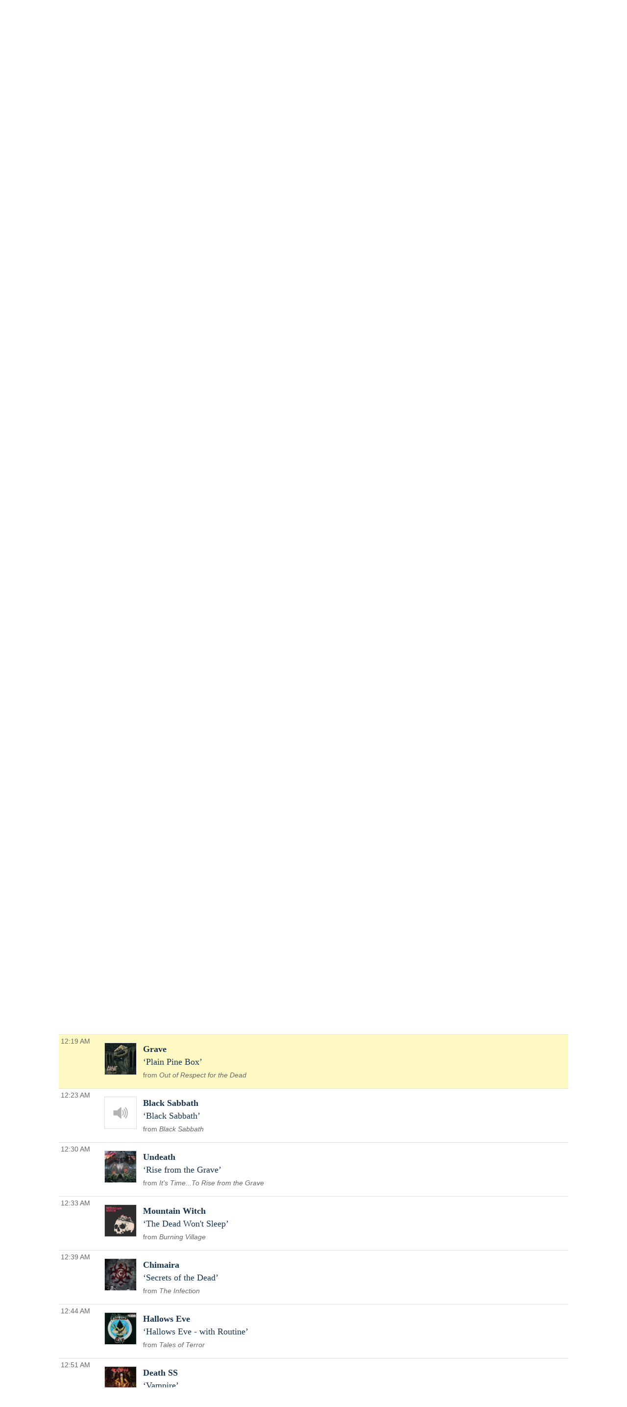

--- FILE ---
content_type: text/html; charset=UTF-8
request_url: https://play.wxpr.org/WXPR/pl/16592134/The-Edge?sp=336176266
body_size: 11375
content:

<!doctype html><html lang="en">
<head>
    <meta charset="utf-8">
    <meta http-equiv="X-UA-Compatible" content="IE=edge">
    <meta name="viewport" content="width=device-width, initial-scale=1,maximum-scale=1">
    <title>The Edge Sat Oct 29 with Jeff Pennucci on WXPR 91.7FM</title>
    <meta name="description" content="Trusted by over 300 non-commercial stations, Spinitron supports playlist logging, reporting, web publishing, automation, push and much more.">

                                    <meta name="csrf-param" content="_csrf">
<meta name="csrf-token" content="RN6yjW0jgVaJd0q4BozfG2K8a-ON_j5IHEJVUbcB72cIrvO8BRLZYPkQDcxDwaV4B8Qduv22Cj9tKjQL5XOKUA==">

    <meta property="og:url" content="/WXPR/pl/16592134/The-Edge?sp=336176266">
<meta property="og:title" content="&quot;Plain Pine Box&quot; by Grave. The Edge Sat Oct 29 with Jeff Pennucci on WXPR 91.7FM">
<meta property="og:description" content="The heaviest metal, punk, hardcore, thrash, industrial, and everything else fit for headbanging">
<meta property="og:image" content="https://is4-ssl.mzstatic.com/image/thumb/Music128/v4/1b/cf/95/1bcf958e-85bc-4c9a-71a7-757f106a2fc2/886445485868.jpg/170x170bb.jpg">
<meta property="og:type" content="music.playlist">
<meta name="twitter:card" content="summary_large_image">
<meta name="twitter:title" content="&quot;Plain Pine Box&quot; by Grave. The Edge Sat Oct 29 with Jeff Pennucci on WXPR 91.7FM">
<meta name="twitter:description" content="The heaviest metal, punk, hardcore, thrash, industrial, and everything else fit for headbanging">
<meta name="twitter:image" content="https://is4-ssl.mzstatic.com/image/thumb/Music128/v4/1b/cf/95/1bcf958e-85bc-4c9a-71a7-757f106a2fc2/886445485868.jpg/170x170bb.jpg">
<meta property="fb:app_id" content="1653161838315721">
<meta name="google-signin-client_id" content="87434803599-ajblgrkdkvtalob0qllbaqb1mi7iggb6.apps.googleusercontent.com">
<link href="https://play.wxpr.org/WXPR/pl/16592134/The-Edge" rel="canonical">
<link href="/static/css/publicPage.min.css?v=1751830042" rel="stylesheet">
<style>.well, .Page-footer-content {
max-width: 1240px;
margin: auto;
}

.header {
  position: relative;
}


.header-inner {
  display: flex;
  padding: 2rem 1rem;
  font-family: var(--bodyFont);
  justify-content: space-between;
}

.header .PH-donate-button {
  display: flex;
  background-color: var(--donateBGColor);
  fill: white;
  gap: .25rem;
  align-items: center;
  padding: 1rem;
  border-radius: .5rem;
}

.header .PH-donate-button svg {
  fill: var(--headerIconColor);
  height: .75rem;
  width: .75rem;
}

.header .PH-background {
 position: absolute;
  left: 0;
  top: 0;
  width: 100%;
  height:100%; 
  z-index: -1;
}

.header .PH-background img {
  height: 100%;
  -o-object-fit: cover;
  object-fit: cover;
  width: 100%;
}

.header .donate-link {
    color: var(--headerIconColor);
}

.header .donate-link:hover {
    color: var(--headerIconColor);
}


            :root {
                --primaryTextColor: #333333;
                --secondaryTextColor: #666666;
                --linkColor: #1772b0;
                --linkHoverColor: #125c8e;
                --primaryColor1: #19344e;
                --primaryColor2: #92c66c;
                --primaryColor3: #dce6d5;
                --donateBGColor: #c41230;
                --headerIconColor: #ffffff;
                --primaryHeadlineFont: "Roboto";
                --secHlFont: "Roboto Condensed";
                --bodyFont: "Roboto";
                --footerTextColor: #ffffff;
            }
       
        

div.head.station {
    display: none;
}

a {
    color: var(--linkColor);
}

a:hover {
    color: var(--linkHoverColor) !important;
    text-decoration: none;
}

.ark-player-feedback {
    margin-top: .25rem;
}

.view-page {
    font-family: var(--bodyFont);
}

.playlist-block.onair h4, .coming-shows h4, .recent-playlists h4 {
   font-family: var(--secHlFont),Arial,Helvetica,sans-serif;
    font-size: 1.28rem;
    margin-bottom: .25rem;
}

.view-page .head .data p {
        color: var(--secondaryTextColor);
   font-family: var(--secHlFont),Arial,Helvetica,sans-serif;
    margin-bottom: .25rem;
}

.view-page .head .data .description p{
    font-size: 1.1rem;
    font-family: var(--bodyFont),Arial,Helvetica,sans-serif;
    margin-top: 1rem;

}

.show-categoty {
    display: none;
}

.show-title {
    font-size: 2rem;
    margin-bottom: .5rem !important;
}

.show-title a {    
    color: var(--primaryTextColor);
}

.social-share {
    display: none;
}


.head.playlist .image {
    width: 12rem;
}

.image img {
    width: 100%;
    height: auto;
}

.playlist.spins .spin-text .artist, 
.public-spins .spin-text .artist, 
.playlist .song,
.public-spins .song {
    color: var(--primaryColor1) !important;
}

.spins.public-spins .composer, .spins.public-spins .label, .spins.public-spins .parenthesis {
    display: none;
}

.spins.public-spins .info {
    color: var(--secondaryTextColor) !important;
    font-family: var(--secHlFont),Arial,Helvetica,sans-serif;
    font-size: .9rem;
}

.playlist.spins .spin-text .release::before, .public-spins .spin-text .release::before {
        color: var(--secondaryTextColor) !important;
}

.spins.public-spins .spin-text {
        padding: 1rem .5rem;
}

.spin-time, .show-time {
        font-family: var(--secHlFont),Arial,Helvetica,sans-serif;
        color: var(--secondaryTextColor) !important;
        white-space: nowrap;
        padding-right: .5rem;

        width: 4.5rem;
}

.spin-player .player-icon svg {
    fill: var(--primaryColor1) !important;
}

.spins.public-spins .spin {
    display: flex;
    flex-flow: column;
    gap: .25rem;
        font-size: 1.1rem;
    margin-bottom: .25rem;
}


.table-striped tr:nth-child(2n+1) {
    background-color: transparent !important;
}

.table-bordered td, .table-bordered th {
    border-bottom: 1px solid var(--primaryColor3) !important;
  border-top: 1px solid var(--primaryColor3) !important;
}

.playlist.spins .spin-text .release, .public-spins .spin-text .release {
    color: var(--secondaryTextColor) !important;
}


.table td, th {
    vertical-align: top;
    padding-top: 1rem;
    padding-bottom: 1rem;
    /*! width: ; */
}

.playlist.spins .spin-art, .public-spins .spin-art {
        padding-top: 1rem !important;
}

.coming-shows, .recent-playlists {
    margin-top: 4rem;
}

.table {
  border-collapse: collapse;
    width: 100%;
}

.spin-icons {
  display: none !important;
}

.widget .spin-art {
    display: none;
}

.nav.spinitronwxprnav {
display: flex;
gap: 1rem;
flex-flow: row wrap;
}

.nav.spinitronwxprnav .link {
    padding-top: 2rem;
    font-family: var(--secHlFont);
    font-size: 1.2rem;
    font-weight: 400;
}

.nav.spinitronwxprnav a[aria-current = "page"] {
    font-weight: bold;
}


.timeslot.show-schedule {
    color: var(--secondaryTextColor);
    font-family: var(--secHlFont);
    margin-bottom: .5rem;
}

.playlist-list .list-item {
    padding: .5rem;
}

.spinitronwxpr.footer {
    background-color: var(--primaryColor1);
    font-family: var(--bodyFont);
    color: var(--footerTextColor);
    padding: 2rem 1rem;
    margin-top: 2rem;
}

.spinitronwxpr.footer .Page-footer-content {
 display:flex;
 justify-content: center;
 align-content: ;
}

.spinitronwxpr.footer .FooterNav {
    columns: 3; 
}

.spinitronwxpr.footer ul {
    list-style: none;
}

.spinitronwxpr.footer li {
    margin-bottom: 1rem;
}

.spinitronwxpr.footer .FooterNav a {
        color: var(--footerTextColor);
}

.spinitronwxpr.footer .FooterNav a:hover {
        color: var(--footerTextColor);
}

.spinitronwxpr.footer .ListLogos-items {
    display: flex;
    justify-content: center;
    gap: 1rem;
    margin: 1rem;
}</style>
    
    <link rel="apple-touch-icon" sizes="180x180" href="/apple-touch-icon.png">
    <link rel="icon" type="image/png" sizes="32x32" href="/favicon-32x32.png">
    <link rel="icon" type="image/png" sizes="16x16" href="/favicon-16x16.png">
    <link rel="manifest" href="/manifest.json">
    <link rel="mask-icon" href="/safari-pinned-tab.svg" color="#888888">
    <meta name="theme-color" content="#000000">
</head><!--

                    _____    _____    ,               ,  ________   _____    _____
                   /        /    /   /   /\      /   /      /      /    /   /    /   /\      /
                  /____    /____/   /   /  \    /   /      /      /____/   /    /   /  \    /
                      /   /        /   /    \  /   /      /      /   \    /    /   /    \  /
                _____/   /        /   /      \/   /      /      /     \  /____/   /      \/

                Thank you for using 𝙎𝙋𝙄𝙉𝙄𝙏𝙍𝙊𝙉. Thank you for viewing page source.
                Three cheers for non-com radio and the music they play!

-->
<body class="public pl">
  <div class="spinitron-page-container">
    
    <div class="main-container">
        <div class="main wrapper clearfix">
                        <div id="notifications-w1" class="notifications"></div>            
<div class="view-page">
    <div class="head station">
        <div>
            <h1 class="station-title"><a class="home" href="/WXPR/">WXPR 91.7FM</a></h1>
            <h2 class="station-slogan">WXPR Local Public Radio</h2>

                            <div class="station-description"><p>Listener-supported public radio serving North Central Wisconsin &amp; Michigan's Upper Peninsula</p><p>Use the Ark player to listen to any WXPR programming from the past two weeks! Just pick a date and time, then hit the play button.</p></div>
            
            <nav>
                <ul>
                    <li><a href="/WXPR/calendar">Calendar</a></li>
                                            <li><a href="http://www.wxpr.org" target="_blank">www.wxpr.org</a></li>
                                    </ul>
            </nav>

                    </div>

                    <div class="image">
                <img src="/images/Station/10/1062-img_logo.225x225.jpg?v=1550847644" alt="WXPR 91.7FM">            </div>
            </div>

    

<div class="ark-player ark-player_hide" id="ark-player" data-ark-start="">
    <audio class="ark-player__media-element" width="1" height="1"></audio>
    <script>
        document.querySelector('.ark-player__media-element').addEventListener('playing', (event) => {
            if ('mediaSession' in navigator) {
                navigator.mediaSession.metadata = new MediaMetadata({
    "title": "WXPR archive player",
    "artist": "WXPR Local Public Radio",
    "artwork": [
        {
            "src": "https://play.wxpr.org/images/Persona/14/30/143017-img_profile.225x225.jpg?v=1582311420",
            "sizes": "225x225",
            "type": "image/jpeg"
        }
    ]
});
                ["seekbackward", "seekforward", "seekto"].map((msevent) => {
                    try {
                        navigator.mediaSession.setActionHandler(msevent, function () {});
                    } catch (ignore) {}
                });
            }
        });
    </script>
    <div class="ark-player__control">
        <button class="ark-player__play" aria-label="Play (k)" title="Play (k)">
            <svg width="100%" height="100%" viewBox="0 0 1792 1792" xmlns="http://www.w3.org/2000/svg">
                <path d="M1576 927l-1328 738q-23 13-39.5 3t-16.5-36v-1472q0-26 16.5-36t39.5 3l1328 738q23 13 23 31t-23 31z" />
            </svg>
        </button>
        <button class="ark-player__pause ark-player_hide" aria-label="Pause (k)" title="Play (k)">
            <svg width="100%" height="100%" viewBox="0 0 1792 1792" xmlns="http://www.w3.org/2000/svg">
                <path d="M1664 192v1408q0 26-19 45t-45 19h-512q-26 0-45-19t-19-45v-1408q0-26 19-45t45-19h512q26 0 45 19t19 45zm-896 0v1408q0 26-19 45t-45 19h-512q-26 0-45-19t-19-45v-1408q0-26 19-45t45-19h512q26 0 45 19t19 45z" />
            </svg>
        </button>
    </div>

    <div class="ark-player__volume-control">
        <button class="ark-player__mute-button" aria-label="Mute (m)" title="Mute (m)">
            <svg height="100%" version="1.1" viewBox="0 0 36 36" width="100%">
                <path class="ark-player__volume-speaker" d="M8,21 L12,21 L17,26 L17,10 L12,15 L8,15 L8,21 Z M19,14 L19,22 C20.48,21.32 21.5,19.77 21.5,18 C21.5,16.26 20.48,14.74 19,14 ZM19,11.29 C21.89,12.15 24,14.83 24,18 C24,21.17 21.89,23.85 19,24.71 L19,26.77 C23.01,25.86 26,22.28 26,18 C26,13.72 23.01,10.14 19,9.23 L19,11.29 Z"></path>
                <path class="ark-player__volume-slash" d="M 9.25,9 7.98,10.27 24.71,27 l 1.27,-1.27 Z" style="display: none;"></path>
            </svg>
        </button>
        <div class="ark-player__volume-area"><input class="ark-player__volume-slider" type="range" min="0" max="100" value="100" role="slider" aria-valuemin="0" aria-valuemax="100" aria-valuenow="100" aria-valuetext="100% volume"></div>
    </div>

    <div class="ark-player__picker">
        <div class="ark-player__date">
            <select name="date" class="select-css"></select>
        </div>

        <div class="ark-player__time">
            <select name="hours" class="select-css"></select>
            <select name="minutes" class="select-css"></select>
        </div>
    </div>

    <div class="ark-player__status ark-player_hide">
        <div class="ark-player__date">
            --/--/--
        </div>

        <div class="ark-player__time">
            -:--:-- --
        </div>
    </div>
    <div class="ark-player__mode-hint"></div>
</div>
<div class="ark-player-feedback ark-player_hide" style="font-size:smaller; margin-bottom:1em"><a href="https://forum.spinitron.com/t/ark-player-feedback/228" target="_blank">Ark player feedback</a></div>


<div class="head playlist">
    <div class="data">
        <h3 class="show-title">
            <a href="/WXPR/show/114120/The-Edge">The Edge</a>        </h3>

                    <p class="timeslot">
                Oct 29, 2022 11:00 PM&nbsp;–&nbsp;1:00 AM                            </p>
        
        <p class="show-categoty">Music</p>
        <p class="dj-name">
                            With <a href="/WXPR/dj/143017/Jeff-Pennucci">Jeff Pennucci</a>                    </p>

        <div class="description"><p>The heaviest metal, punk, hardcore, thrash, industrial, and everything else fit for headbanging</p></div>

                    <div class="episode">
                <h4 class="episode-name">Halloween 2022</h4>
                <div class="episode-description "></div>
            </div>
        
        <!--noindex--><ul class="social-share"><li><a href="http://www.facebook.com/sharer.php?u=https%3A%2F%2Fplay.wxpr.org%2FWXPR%2Fpl%2F16592134%2FThe-Edge" rel="noopener" target="_blank"><i class="icon-social icon-fb"></i></a></li><li><a href="http://twitter.com/share?url=https%3A%2F%2Fplay.wxpr.org%2FWXPR%2Fpl%2F16592134%2FThe-Edge&amp;text=The+Edge+Sat+Oct+29+with+Jeff+Pennucci+on+WXPR+91.7FM&amp;via=spinitron" rel="noopener" target="_blank"><i class="icon-social icon-tw"></i></a></li></ul><!--/noindex-->    </div>

            <div class="image">
            <img src="/images/Show/11/41/114120-img_show.225x225.png?v=1641595642" alt="The Edge">        </div>
    </div>


<div class="spins-chat">
    <div id="public-spins-0" class="spins public-spins"><div class="summary"></div>
<table class="table table-striped table-bordered"><tbody>
<tr id="sp-336172356" class="spin-item" data-spin="{&quot;i&quot;:&quot;TCAFY2102387&quot;,&quot;a&quot;:&quot;Dance With the Dead&quot;,&quot;s&quot;:&quot;March of the Dead (feat. John Carpenter &amp; Cody Carpenter)&quot;,&quot;r&quot;:&quot;Driven to Madness&quot;}" data-key="336172356"><td class="spin-time"><a href="/WXPR/pl/16592134/The-Edge?sp=336172356">11:00 PM</a></td><td class="spin-art">
    <div class="spin-art-container">
                    <img src="https://is1-ssl.mzstatic.com/image/thumb/Music116/v4/2e/8f/39/2e8f3987-2451-c550-ed8d-d296ae4c851f/859751940048_cover.jpg/150x150bb.jpg" alt="Dance With the Dead - March of the Dead (feat. John Carpenter &amp; Cody Carpenter)">        
        <div class="spin-player not-playable">
            <div class="player-icon">
                <div class="spin-play-icon">
                    <svg viewBox="0 0 1792 1792" xmlns="http://www.w3.org/2000/svg">
                        <path
                            d="M1576 927l-1328 738q-23 13-39.5 3t-16.5-36v-1472q0-26 16.5-36t39.5 3l1328 738q23 13 23 31t-23 31z" />
                    </svg>
                </div>
                <div class="spin-pause-icon">
                    <svg viewBox="0 0 1792 1792" xmlns="http://www.w3.org/2000/svg">
                        <path
                            d="M1664 192v1408q0 26-19 45t-45 19h-512q-26 0-45-19t-19-45v-1408q0-26 19-45t45-19h512q26 0 45 19t19 45zm-896 0v1408q0 26-19 45t-45 19h-512q-26 0-45-19t-19-45v-1408q0-26 19-45t45-19h512q26 0 45 19t19 45z" />
                    </svg>
                </div>
            </div>
        </div>
    </div>
</td><td class="spin-text"><div class="spin"><span class="artist">Dance With the Dead</span> <span class="song">March of the Dead (feat. John Carpenter & Cody Carpenter)</span> <span class="composer">.</span></div><div class="info"><span class="release">Driven to Madness</span> <span class="parenthesis"><span class="label">Dance with the Dead</span></span></div>
<div class="spin-icons">
            <!--noindex--><ul class="social-share"></ul><!--/noindex-->    
    </div>
</td></tr>
<tr id="sp-336172317" class="spin-item" data-spin="{&quot;i&quot;:&quot;USMBR1913955&quot;,&quot;a&quot;:&quot;Midnight&quot;,&quot;s&quot;:&quot;Escape the Grave&quot;,&quot;r&quot;:&quot;Rebirth by Blasphemy&quot;}" data-key="336172317"><td class="spin-time"><a href="/WXPR/pl/16592134/The-Edge?sp=336172317">11:03 PM</a></td><td class="spin-art">
    <div class="spin-art-container">
                    <img src="https://is2-ssl.mzstatic.com/image/thumb/Music123/v4/72/63/34/72633470-2336-d7f9-410d-d6d401fbe38c/Midnight_-_Rebirth_by_Blasphemy.jpg/170x170bb.jpg" alt="Midnight - Escape the Grave">        
        <div class="spin-player not-playable">
            <div class="player-icon">
                <div class="spin-play-icon">
                    <svg viewBox="0 0 1792 1792" xmlns="http://www.w3.org/2000/svg">
                        <path
                            d="M1576 927l-1328 738q-23 13-39.5 3t-16.5-36v-1472q0-26 16.5-36t39.5 3l1328 738q23 13 23 31t-23 31z" />
                    </svg>
                </div>
                <div class="spin-pause-icon">
                    <svg viewBox="0 0 1792 1792" xmlns="http://www.w3.org/2000/svg">
                        <path
                            d="M1664 192v1408q0 26-19 45t-45 19h-512q-26 0-45-19t-19-45v-1408q0-26 19-45t45-19h512q26 0 45 19t19 45zm-896 0v1408q0 26-19 45t-45 19h-512q-26 0-45-19t-19-45v-1408q0-26 19-45t45-19h512q26 0 45 19t19 45z" />
                    </svg>
                </div>
            </div>
        </div>
    </div>
</td><td class="spin-text"><div class="spin"><span class="artist">Midnight</span> <span class="song">Escape the Grave</span></div><div class="info"><span class="release">Rebirth by Blasphemy</span> <span class="parenthesis"><span class="label">ORCHARD - Metal Blade Records</span></span></div>
<div class="spin-icons">
            <!--noindex--><ul class="social-share"></ul><!--/noindex-->    
    </div>
</td></tr>
<tr id="sp-336172461" class="spin-item" data-spin="{&quot;i&quot;:&quot;US2421773201&quot;,&quot;a&quot;:&quot;Novembers Doom&quot;,&quot;s&quot;:&quot;Devil&#039;s Light&quot;,&quot;r&quot;:&quot;Hamartia&quot;}" data-key="336172461"><td class="spin-time"><a href="/WXPR/pl/16592134/The-Edge?sp=336172461">11:06 PM</a></td><td class="spin-art">
    <div class="spin-art-container">
                    <img src="https://is4-ssl.mzstatic.com/image/thumb/Music114/v4/5b/79/1d/5b791d80-70f8-d86d-105b-e51e92a322cf/21.jpg/150x150bb.jpg" alt="Novembers Doom - Devil&#039;s Light">        
        <div class="spin-player not-playable">
            <div class="player-icon">
                <div class="spin-play-icon">
                    <svg viewBox="0 0 1792 1792" xmlns="http://www.w3.org/2000/svg">
                        <path
                            d="M1576 927l-1328 738q-23 13-39.5 3t-16.5-36v-1472q0-26 16.5-36t39.5 3l1328 738q23 13 23 31t-23 31z" />
                    </svg>
                </div>
                <div class="spin-pause-icon">
                    <svg viewBox="0 0 1792 1792" xmlns="http://www.w3.org/2000/svg">
                        <path
                            d="M1664 192v1408q0 26-19 45t-45 19h-512q-26 0-45-19t-19-45v-1408q0-26 19-45t45-19h512q26 0 45 19t19 45zm-896 0v1408q0 26-19 45t-45 19h-512q-26 0-45-19t-19-45v-1408q0-26 19-45t45-19h512q26 0 45 19t19 45z" />
                    </svg>
                </div>
            </div>
        </div>
    </div>
</td><td class="spin-text"><div class="spin"><span class="artist">Novembers Doom</span> <span class="song">Devil's Light</span> <span class="composer">.</span></div><div class="info"><span class="release">Hamartia</span> <span class="parenthesis"><span class="label">Prophecy Productions</span></span></div>
<div class="spin-icons">
            <!--noindex--><ul class="social-share"></ul><!--/noindex-->    
    </div>
</td></tr>
<tr id="sp-336172727" class="spin-item" data-spin="{&quot;i&quot;:&quot;USHEL0321106&quot;,&quot;a&quot;:&quot;Nekromantix&quot;,&quot;s&quot;:&quot;Trick Or treat&quot;,&quot;r&quot;:&quot;Return Of The Loving Dead&quot;}" data-key="336172727"><td class="spin-time"><a href="/WXPR/pl/16592134/The-Edge?sp=336172727">11:11 PM</a></td><td class="spin-art">
    <div class="spin-art-container">
                    <img src="https://is5-ssl.mzstatic.com/image/thumb/Music115/v4/6a/5f/88/6a5f8830-bac2-cf59-760f-a5cf98d5c408/0045778044566.png/170x170bb.jpg" alt="Nekromantix - Trick Or treat">        
        <div class="spin-player not-playable">
            <div class="player-icon">
                <div class="spin-play-icon">
                    <svg viewBox="0 0 1792 1792" xmlns="http://www.w3.org/2000/svg">
                        <path
                            d="M1576 927l-1328 738q-23 13-39.5 3t-16.5-36v-1472q0-26 16.5-36t39.5 3l1328 738q23 13 23 31t-23 31z" />
                    </svg>
                </div>
                <div class="spin-pause-icon">
                    <svg viewBox="0 0 1792 1792" xmlns="http://www.w3.org/2000/svg">
                        <path
                            d="M1664 192v1408q0 26-19 45t-45 19h-512q-26 0-45-19t-19-45v-1408q0-26 19-45t45-19h512q26 0 45 19t19 45zm-896 0v1408q0 26-19 45t-45 19h-512q-26 0-45-19t-19-45v-1408q0-26 19-45t45-19h512q26 0 45 19t19 45z" />
                    </svg>
                </div>
            </div>
        </div>
    </div>
</td><td class="spin-text"><div class="spin"><span class="artist">Nekromantix</span> <span class="song">Trick Or treat</span></div><div class="info"><span class="release">Return Of The Loving Dead</span> <span class="parenthesis"><span class="label">MERLIN - Hellcat/Epitaph</span></span></div>
<div class="spin-icons">
            <!--noindex--><ul class="social-share"></ul><!--/noindex-->    
    </div>
</td></tr>
<tr id="sp-336173039" class="spin-item" data-spin="{&quot;i&quot;:&quot;USA371569493&quot;,&quot;a&quot;:&quot;Hatesphere&quot;,&quot;s&quot;:&quot;Bark at the Moon&quot;,&quot;r&quot;:&quot;Something Old, Something New, Something Borrowed and Something Black&quot;}" data-key="336173039"><td class="spin-time"><a href="/WXPR/pl/16592134/The-Edge?sp=336173039">11:16 PM</a></td><td class="spin-art">
    <div class="spin-art-container">
                    <img src="https://is2-ssl.mzstatic.com/image/thumb/Music/v4/cf/9a/40/cf9a40a6-7bee-4af3-31be-05cb8965b1ba/886788308558.jpg/170x170bb.jpg" alt="Hatesphere - Bark at the Moon">        
        <div class="spin-player not-playable">
            <div class="player-icon">
                <div class="spin-play-icon">
                    <svg viewBox="0 0 1792 1792" xmlns="http://www.w3.org/2000/svg">
                        <path
                            d="M1576 927l-1328 738q-23 13-39.5 3t-16.5-36v-1472q0-26 16.5-36t39.5 3l1328 738q23 13 23 31t-23 31z" />
                    </svg>
                </div>
                <div class="spin-pause-icon">
                    <svg viewBox="0 0 1792 1792" xmlns="http://www.w3.org/2000/svg">
                        <path
                            d="M1664 192v1408q0 26-19 45t-45 19h-512q-26 0-45-19t-19-45v-1408q0-26 19-45t45-19h512q26 0 45 19t19 45zm-896 0v1408q0 26-19 45t-45 19h-512q-26 0-45-19t-19-45v-1408q0-26 19-45t45-19h512q26 0 45 19t19 45z" />
                    </svg>
                </div>
            </div>
        </div>
    </div>
</td><td class="spin-text"><div class="spin"><span class="artist">Hatesphere</span> <span class="song">Bark at the Moon</span> <span class="composer">Hatesphere</span></div><div class="info"><span class="release">Something Old, Something New, Something Borrowed and Something Black</span> <span class="parenthesis"><span class="label">Scarlet Records</span></span></div>
<div class="spin-icons">
            <!--noindex--><ul class="social-share"></ul><!--/noindex-->    
    </div>
</td></tr>
<tr id="sp-336173222" class="spin-item" data-spin="{&quot;i&quot;:&quot;USDJ20110970&quot;,&quot;a&quot;:&quot;Slayer&quot;,&quot;s&quot;:&quot;Bloodline&quot;,&quot;r&quot;:&quot;God Hates Us All&quot;}" data-key="336173222"><td class="spin-time"><a href="/WXPR/pl/16592134/The-Edge?sp=336173222">11:21 PM</a></td><td class="spin-art">
    <div class="spin-art-container">
                    <img src="https://is2-ssl.mzstatic.com/image/thumb/Music125/v4/74/60/b3/7460b374-1434-ec93-49ac-b84d11745a68/00602547579034.rgb.jpg/170x170bb.jpg" alt="Slayer - Bloodline">        
        <div class="spin-player not-playable">
            <div class="player-icon">
                <div class="spin-play-icon">
                    <svg viewBox="0 0 1792 1792" xmlns="http://www.w3.org/2000/svg">
                        <path
                            d="M1576 927l-1328 738q-23 13-39.5 3t-16.5-36v-1472q0-26 16.5-36t39.5 3l1328 738q23 13 23 31t-23 31z" />
                    </svg>
                </div>
                <div class="spin-pause-icon">
                    <svg viewBox="0 0 1792 1792" xmlns="http://www.w3.org/2000/svg">
                        <path
                            d="M1664 192v1408q0 26-19 45t-45 19h-512q-26 0-45-19t-19-45v-1408q0-26 19-45t45-19h512q26 0 45 19t19 45zm-896 0v1408q0 26-19 45t-45 19h-512q-26 0-45-19t-19-45v-1408q0-26 19-45t45-19h512q26 0 45 19t19 45z" />
                    </svg>
                </div>
            </div>
        </div>
    </div>
</td><td class="spin-text"><div class="spin"><span class="artist">Slayer</span> <span class="song">Bloodline</span></div><div class="info"><span class="release">God Hates Us All</span> <span class="parenthesis"><span class="label">UMG - American Recordings Catalog P&D</span></span></div>
<div class="spin-icons">
            <!--noindex--><ul class="social-share"></ul><!--/noindex-->    
    </div>
</td></tr>
<tr id="sp-336173404" class="spin-item" data-spin="{&quot;i&quot;:&quot;DED831700198&quot;,&quot;a&quot;:&quot;Wednesday 13&quot;,&quot;s&quot;:&quot;What the Night Brings&quot;,&quot;r&quot;:&quot;Condolences&quot;}" data-key="336173404"><td class="spin-time"><a href="/WXPR/pl/16592134/The-Edge?sp=336173404">11:25 PM</a></td><td class="spin-art">
    <div class="spin-art-container">
                    <img src="https://is1-ssl.mzstatic.com/image/thumb/Music115/v4/aa/53/88/aa5388ce-469b-c821-aedb-b484a93f1a74/cover.jpg/150x150bb.jpg" alt="Wednesday 13 - What the Night Brings">        
        <div class="spin-player not-playable">
            <div class="player-icon">
                <div class="spin-play-icon">
                    <svg viewBox="0 0 1792 1792" xmlns="http://www.w3.org/2000/svg">
                        <path
                            d="M1576 927l-1328 738q-23 13-39.5 3t-16.5-36v-1472q0-26 16.5-36t39.5 3l1328 738q23 13 23 31t-23 31z" />
                    </svg>
                </div>
                <div class="spin-pause-icon">
                    <svg viewBox="0 0 1792 1792" xmlns="http://www.w3.org/2000/svg">
                        <path
                            d="M1664 192v1408q0 26-19 45t-45 19h-512q-26 0-45-19t-19-45v-1408q0-26 19-45t45-19h512q26 0 45 19t19 45zm-896 0v1408q0 26-19 45t-45 19h-512q-26 0-45-19t-19-45v-1408q0-26 19-45t45-19h512q26 0 45 19t19 45z" />
                    </svg>
                </div>
            </div>
        </div>
    </div>
</td><td class="spin-text"><div class="spin"><span class="artist">Wednesday 13</span> <span class="song">What the Night Brings</span> <span class="composer">Wednesday 13</span></div><div class="info"><span class="release">Condolences</span> <span class="parenthesis"><span class="label">Nuclear Blast Entertainment</span></span></div>
<div class="spin-icons">
            <!--noindex--><ul class="social-share"></ul><!--/noindex-->    
    </div>
</td></tr>
<tr id="sp-336173606" class="spin-item" data-spin="{&quot;i&quot;:&quot;FR33T2056107&quot;,&quot;a&quot;:&quot;Carach Angren&quot;,&quot;s&quot;:&quot;Monster&quot;,&quot;r&quot;:&quot;Franckensteina Strataemontanus (Deluxe)&quot;}" data-key="336173606"><td class="spin-time"><a href="/WXPR/pl/16592134/The-Edge?sp=336173606">11:28 PM</a></td><td class="spin-art">
    <div class="spin-art-container">
                    <img src="https://is1-ssl.mzstatic.com/image/thumb/Music123/v4/f0/c0/a1/f0c0a1e7-cd40-590b-4dab-182187e6f074/195081752723.jpg/150x150bb.jpg" alt="Carach Angren - Monster">        
        <div class="spin-player not-playable">
            <div class="player-icon">
                <div class="spin-play-icon">
                    <svg viewBox="0 0 1792 1792" xmlns="http://www.w3.org/2000/svg">
                        <path
                            d="M1576 927l-1328 738q-23 13-39.5 3t-16.5-36v-1472q0-26 16.5-36t39.5 3l1328 738q23 13 23 31t-23 31z" />
                    </svg>
                </div>
                <div class="spin-pause-icon">
                    <svg viewBox="0 0 1792 1792" xmlns="http://www.w3.org/2000/svg">
                        <path
                            d="M1664 192v1408q0 26-19 45t-45 19h-512q-26 0-45-19t-19-45v-1408q0-26 19-45t45-19h512q26 0 45 19t19 45zm-896 0v1408q0 26-19 45t-45 19h-512q-26 0-45-19t-19-45v-1408q0-26 19-45t45-19h512q26 0 45 19t19 45z" />
                    </svg>
                </div>
            </div>
        </div>
    </div>
</td><td class="spin-text"><div class="spin"><span class="artist">Carach Angren</span> <span class="song">Monster</span> <span class="composer">Carach Angren</span></div><div class="info"><span class="release">Franckensteina Strataemontanus (Deluxe)</span> <span class="parenthesis"><span class="label">Season of Mist</span></span></div>
<div class="spin-icons">
            <!--noindex--><ul class="social-share"></ul><!--/noindex-->    
    </div>
</td></tr>
<tr id="sp-336173782" class="spin-item" data-spin="{&quot;i&quot;:&quot;ATN261986701&quot;,&quot;a&quot;:&quot;Bloody Hammers&quot;,&quot;s&quot;:&quot;Let Sleeping Corpses Lie&quot;,&quot;r&quot;:&quot;The Summoning&quot;}" data-key="336173782"><td class="spin-time"><a href="/WXPR/pl/16592134/The-Edge?sp=336173782">11:32 PM</a></td><td class="spin-art">
    <div class="spin-art-container">
                    <img src="https://is4-ssl.mzstatic.com/image/thumb/Music123/v4/37/30/e3/3730e3a3-e0da-b016-33ea-fd544d40128a/840588123117.jpg/150x150bb.jpg" alt="Bloody Hammers - Let Sleeping Corpses Lie">        
        <div class="spin-player not-playable">
            <div class="player-icon">
                <div class="spin-play-icon">
                    <svg viewBox="0 0 1792 1792" xmlns="http://www.w3.org/2000/svg">
                        <path
                            d="M1576 927l-1328 738q-23 13-39.5 3t-16.5-36v-1472q0-26 16.5-36t39.5 3l1328 738q23 13 23 31t-23 31z" />
                    </svg>
                </div>
                <div class="spin-pause-icon">
                    <svg viewBox="0 0 1792 1792" xmlns="http://www.w3.org/2000/svg">
                        <path
                            d="M1664 192v1408q0 26-19 45t-45 19h-512q-26 0-45-19t-19-45v-1408q0-26 19-45t45-19h512q26 0 45 19t19 45zm-896 0v1408q0 26-19 45t-45 19h-512q-26 0-45-19t-19-45v-1408q0-26 19-45t45-19h512q26 0 45 19t19 45z" />
                    </svg>
                </div>
            </div>
        </div>
    </div>
</td><td class="spin-text"><div class="spin"><span class="artist">Bloody Hammers</span> <span class="song">Let Sleeping Corpses Lie</span> <span class="composer">Bloody Hammers</span></div><div class="info"><span class="release">The Summoning</span> <span class="parenthesis"><span class="label">Napalm Records Handels GmbH</span></span></div>
<div class="spin-icons">
            <!--noindex--><ul class="social-share"></ul><!--/noindex-->    
    </div>
</td></tr>
<tr id="sp-336174075" class="spin-item" data-spin="{&quot;i&quot;:&quot;USMBR1108291&quot;,&quot;a&quot;:&quot;The Black Dahlia Murder&quot;,&quot;s&quot;:&quot;A Shrine to Madness&quot;,&quot;r&quot;:&quot;Ritual&quot;}" data-key="336174075"><td class="spin-time"><a href="/WXPR/pl/16592134/The-Edge?sp=336174075">11:37 PM</a></td><td class="spin-art">
    <div class="spin-art-container">
                    <img src="https://is4-ssl.mzstatic.com/image/thumb/Music/a1/f6/a9/mzi.srpcwtji.jpg/170x170bb.jpg" alt="The Black Dahlia Murder - A Shrine to Madness">        
        <div class="spin-player not-playable">
            <div class="player-icon">
                <div class="spin-play-icon">
                    <svg viewBox="0 0 1792 1792" xmlns="http://www.w3.org/2000/svg">
                        <path
                            d="M1576 927l-1328 738q-23 13-39.5 3t-16.5-36v-1472q0-26 16.5-36t39.5 3l1328 738q23 13 23 31t-23 31z" />
                    </svg>
                </div>
                <div class="spin-pause-icon">
                    <svg viewBox="0 0 1792 1792" xmlns="http://www.w3.org/2000/svg">
                        <path
                            d="M1664 192v1408q0 26-19 45t-45 19h-512q-26 0-45-19t-19-45v-1408q0-26 19-45t45-19h512q26 0 45 19t19 45zm-896 0v1408q0 26-19 45t-45 19h-512q-26 0-45-19t-19-45v-1408q0-26 19-45t45-19h512q26 0 45 19t19 45z" />
                    </svg>
                </div>
            </div>
        </div>
    </div>
</td><td class="spin-text"><div class="spin"><span class="artist">The Black Dahlia Murder</span> <span class="song">A Shrine to Madness</span></div><div class="info"><span class="release">Ritual</span> <span class="parenthesis"><span class="label">SME - Metal Blade Records</span></span></div>
<div class="spin-icons">
            <!--noindex--><ul class="social-share"></ul><!--/noindex-->    
    </div>
</td></tr>
<tr id="sp-336174422" class="spin-item" data-spin="{&quot;i&quot;:&quot;uscgh1864799&quot;,&quot;a&quot;:&quot;Acid Witch&quot;,&quot;s&quot;:&quot;Hardrock Halloween&quot;,&quot;r&quot;:&quot;Evil Sound Screamers&quot;}" data-key="336174422"><td class="spin-time"><a href="/WXPR/pl/16592134/The-Edge?sp=336174422">11:44 PM</a></td><td class="spin-art">
    <div class="spin-art-container">
                    <img src="https://is2-ssl.mzstatic.com/image/thumb/Music128/v4/c0/87/84/c0878488-0844-6590-08ce-fb24976134ab/827166501321.jpg/170x170bb.jpg" alt="Acid Witch - Hardrock Halloween">        
        <div class="spin-player not-playable">
            <div class="player-icon">
                <div class="spin-play-icon">
                    <svg viewBox="0 0 1792 1792" xmlns="http://www.w3.org/2000/svg">
                        <path
                            d="M1576 927l-1328 738q-23 13-39.5 3t-16.5-36v-1472q0-26 16.5-36t39.5 3l1328 738q23 13 23 31t-23 31z" />
                    </svg>
                </div>
                <div class="spin-pause-icon">
                    <svg viewBox="0 0 1792 1792" xmlns="http://www.w3.org/2000/svg">
                        <path
                            d="M1664 192v1408q0 26-19 45t-45 19h-512q-26 0-45-19t-19-45v-1408q0-26 19-45t45-19h512q26 0 45 19t19 45zm-896 0v1408q0 26-19 45t-45 19h-512q-26 0-45-19t-19-45v-1408q0-26 19-45t45-19h512q26 0 45 19t19 45z" />
                    </svg>
                </div>
            </div>
        </div>
    </div>
</td><td class="spin-text"><div class="spin"><span class="artist">Acid Witch</span> <span class="song">Hardrock Halloween</span></div><div class="info"><span class="release">Evil Sound Screamers</span> <span class="parenthesis"><span class="label">Hells Headbangers Records</span></span></div>
<div class="spin-icons">
            <!--noindex--><ul class="social-share"></ul><!--/noindex-->    
    </div>
</td></tr>
<tr id="sp-336174656" class="spin-item" data-spin="{&quot;i&quot;:&quot;GBMLU1316401&quot;,&quot;a&quot;:&quot;Blood Ceremony&quot;,&quot;s&quot;:&quot;Witchwood&quot;,&quot;r&quot;:&quot;The Eldritch Dark&quot;}" data-key="336174656"><td class="spin-time"><a href="/WXPR/pl/16592134/The-Edge?sp=336174656">11:49 PM</a></td><td class="spin-art">
    <div class="spin-art-container">
                    <img src="https://is4-ssl.mzstatic.com/image/thumb/Music124/v4/76/b0/09/76b00994-89b3-478d-e93a-7915587446fc/803341398276.jpg/170x170bb.jpg" alt="Blood Ceremony - Witchwood">        
        <div class="spin-player not-playable">
            <div class="player-icon">
                <div class="spin-play-icon">
                    <svg viewBox="0 0 1792 1792" xmlns="http://www.w3.org/2000/svg">
                        <path
                            d="M1576 927l-1328 738q-23 13-39.5 3t-16.5-36v-1472q0-26 16.5-36t39.5 3l1328 738q23 13 23 31t-23 31z" />
                    </svg>
                </div>
                <div class="spin-pause-icon">
                    <svg viewBox="0 0 1792 1792" xmlns="http://www.w3.org/2000/svg">
                        <path
                            d="M1664 192v1408q0 26-19 45t-45 19h-512q-26 0-45-19t-19-45v-1408q0-26 19-45t45-19h512q26 0 45 19t19 45zm-896 0v1408q0 26-19 45t-45 19h-512q-26 0-45-19t-19-45v-1408q0-26 19-45t45-19h512q26 0 45 19t19 45z" />
                    </svg>
                </div>
            </div>
        </div>
    </div>
</td><td class="spin-text"><div class="spin"><span class="artist">Blood Ceremony</span> <span class="song">Witchwood</span></div><div class="info"><span class="release">The Eldritch Dark</span> <span class="parenthesis"><span class="label">Rise Above Records</span></span></div>
<div class="spin-icons">
            <!--noindex--><ul class="social-share"></ul><!--/noindex-->    
    </div>
</td></tr>
<tr id="sp-336174987" class="spin-item" data-spin="{&quot;i&quot;:&quot;FR33T1022901&quot;,&quot;a&quot;:&quot;Septicflesh&quot;,&quot;s&quot;:&quot;The Vampire from Nazareth&quot;,&quot;r&quot;:&quot;The Great Mass&quot;}" data-key="336174987"><td class="spin-time"><a href="/WXPR/pl/16592134/The-Edge?sp=336174987">11:56 PM</a></td><td class="spin-art">
    <div class="spin-art-container">
                    <img src="https://is2-ssl.mzstatic.com/image/thumb/Music113/v4/df/88/59/df885974-5140-57b0-4246-0a98b49a910a/886443788244.jpg/150x150bb.jpg" alt="Septicflesh - The Vampire from Nazareth">        
        <div class="spin-player not-playable">
            <div class="player-icon">
                <div class="spin-play-icon">
                    <svg viewBox="0 0 1792 1792" xmlns="http://www.w3.org/2000/svg">
                        <path
                            d="M1576 927l-1328 738q-23 13-39.5 3t-16.5-36v-1472q0-26 16.5-36t39.5 3l1328 738q23 13 23 31t-23 31z" />
                    </svg>
                </div>
                <div class="spin-pause-icon">
                    <svg viewBox="0 0 1792 1792" xmlns="http://www.w3.org/2000/svg">
                        <path
                            d="M1664 192v1408q0 26-19 45t-45 19h-512q-26 0-45-19t-19-45v-1408q0-26 19-45t45-19h512q26 0 45 19t19 45zm-896 0v1408q0 26-19 45t-45 19h-512q-26 0-45-19t-19-45v-1408q0-26 19-45t45-19h512q26 0 45 19t19 45z" />
                    </svg>
                </div>
            </div>
        </div>
    </div>
</td><td class="spin-text"><div class="spin"><span class="artist">Septicflesh</span> <span class="song">The Vampire from Nazareth</span> <span class="composer">Septicflesh</span></div><div class="info"><span class="release">The Great Mass</span> <span class="parenthesis"><span class="label">Season of Mist</span></span></div>
<div class="spin-icons">
            <!--noindex--><ul class="social-share"></ul><!--/noindex-->    
    </div>
</td></tr>
<tr id="sp-336175349" class="spin-item" data-spin="{&quot;i&quot;:&quot;DED831901436&quot;,&quot;a&quot;:&quot;Burning Witches&quot;,&quot;s&quot;:&quot;Dance with the Devil&quot;,&quot;r&quot;:&quot;Dance with the Devil&quot;}" data-key="336175349"><td class="spin-time"><a href="/WXPR/pl/16592134/The-Edge?sp=336175349">12:02 AM</a></td><td class="spin-art">
    <div class="spin-art-container">
                    <img src="https://is1-ssl.mzstatic.com/image/thumb/Music113/v4/9d/76/21/9d76210c-5aac-c953-0a59-45b10a7f4d79/cover.jpg/170x170bb.jpg" alt="Burning Witches - Dance with the Devil">        
        <div class="spin-player not-playable">
            <div class="player-icon">
                <div class="spin-play-icon">
                    <svg viewBox="0 0 1792 1792" xmlns="http://www.w3.org/2000/svg">
                        <path
                            d="M1576 927l-1328 738q-23 13-39.5 3t-16.5-36v-1472q0-26 16.5-36t39.5 3l1328 738q23 13 23 31t-23 31z" />
                    </svg>
                </div>
                <div class="spin-pause-icon">
                    <svg viewBox="0 0 1792 1792" xmlns="http://www.w3.org/2000/svg">
                        <path
                            d="M1664 192v1408q0 26-19 45t-45 19h-512q-26 0-45-19t-19-45v-1408q0-26 19-45t45-19h512q26 0 45 19t19 45zm-896 0v1408q0 26-19 45t-45 19h-512q-26 0-45-19t-19-45v-1408q0-26 19-45t45-19h512q26 0 45 19t19 45z" />
                    </svg>
                </div>
            </div>
        </div>
    </div>
</td><td class="spin-text"><div class="spin"><span class="artist">Burning Witches</span> <span class="song">Dance with the Devil</span></div><div class="info"><span class="release">Dance with the Devil</span> <span class="parenthesis"><span class="label">BELIEVE - Nuclear Blast</span></span></div>
<div class="spin-icons">
            <!--noindex--><ul class="social-share"></ul><!--/noindex-->    
    </div>
</td></tr>
<tr id="sp-336175593" class="spin-item" data-spin="{&quot;i&quot;:&quot;GBCQV2000016&quot;,&quot;a&quot;:&quot;Hellripper&quot;,&quot;s&quot;:&quot;Vampire&#039;s Grave&quot;,&quot;r&quot;:&quot;The Affair of the Poisons&quot;}" data-key="336175593"><td class="spin-time"><a href="/WXPR/pl/16592134/The-Edge?sp=336175593">12:07 AM</a></td><td class="spin-art">
    <div class="spin-art-container">
                    <img src="https://is2-ssl.mzstatic.com/image/thumb/Music122/v4/24/6b/a5/246ba5b7-ca8c-f36e-90a3-059b2ecb706d/801056885968.jpg/170x170bb.jpg" alt="Hellripper - Vampire&#039;s Grave">        
        <div class="spin-player not-playable">
            <div class="player-icon">
                <div class="spin-play-icon">
                    <svg viewBox="0 0 1792 1792" xmlns="http://www.w3.org/2000/svg">
                        <path
                            d="M1576 927l-1328 738q-23 13-39.5 3t-16.5-36v-1472q0-26 16.5-36t39.5 3l1328 738q23 13 23 31t-23 31z" />
                    </svg>
                </div>
                <div class="spin-pause-icon">
                    <svg viewBox="0 0 1792 1792" xmlns="http://www.w3.org/2000/svg">
                        <path
                            d="M1664 192v1408q0 26-19 45t-45 19h-512q-26 0-45-19t-19-45v-1408q0-26 19-45t45-19h512q26 0 45 19t19 45zm-896 0v1408q0 26-19 45t-45 19h-512q-26 0-45-19t-19-45v-1408q0-26 19-45t45-19h512q26 0 45 19t19 45z" />
                    </svg>
                </div>
            </div>
        </div>
    </div>
</td><td class="spin-text"><div class="spin"><span class="artist">Hellripper</span> <span class="song">Vampire's Grave</span></div><div class="info"><span class="release">The Affair of the Poisons</span> <span class="parenthesis"><span class="label">Peaceville Records</span></span></div>
<div class="spin-icons">
            <!--noindex--><ul class="social-share"></ul><!--/noindex-->    
    </div>
</td></tr>
<tr id="sp-336175795" class="spin-item" data-spin="{&quot;i&quot;:&quot;NLA322200044&quot;,&quot;a&quot;:&quot;Motionless In White&quot;,&quot;s&quot;:&quot;Werewolf&quot;,&quot;r&quot;:&quot;Scoring The End Of The World&quot;}" data-key="336175795"><td class="spin-time"><a href="/WXPR/pl/16592134/The-Edge?sp=336175795">12:10 AM</a></td><td class="spin-art">
    <div class="spin-art-container">
                    <img src="https://is3-ssl.mzstatic.com/image/thumb/Music116/v4/dd/95/cb/dd95cb2b-193d-4f02-0fc1-cb8e4ef81568/075679759245.jpg/150x150bb.jpg" alt="Motionless In White - Werewolf">        
        <div class="spin-player not-playable">
            <div class="player-icon">
                <div class="spin-play-icon">
                    <svg viewBox="0 0 1792 1792" xmlns="http://www.w3.org/2000/svg">
                        <path
                            d="M1576 927l-1328 738q-23 13-39.5 3t-16.5-36v-1472q0-26 16.5-36t39.5 3l1328 738q23 13 23 31t-23 31z" />
                    </svg>
                </div>
                <div class="spin-pause-icon">
                    <svg viewBox="0 0 1792 1792" xmlns="http://www.w3.org/2000/svg">
                        <path
                            d="M1664 192v1408q0 26-19 45t-45 19h-512q-26 0-45-19t-19-45v-1408q0-26 19-45t45-19h512q26 0 45 19t19 45zm-896 0v1408q0 26-19 45t-45 19h-512q-26 0-45-19t-19-45v-1408q0-26 19-45t45-19h512q26 0 45 19t19 45z" />
                    </svg>
                </div>
            </div>
        </div>
    </div>
</td><td class="spin-text"><div class="spin"><span class="artist">Motionless In White</span> <span class="song">Werewolf</span> <span class="composer">Motionless In White</span></div><div class="info"><span class="release">Scoring The End Of The World</span> <span class="parenthesis"><span class="label">Roadrunner Records</span></span></div>
<div class="spin-icons">
            <!--noindex--><ul class="social-share"></ul><!--/noindex-->    
    </div>
</td></tr>
<tr id="sp-336175974" class="spin-item" data-spin="{&quot;i&quot;:&quot;US3QF2100212&quot;,&quot;a&quot;:&quot;Frayle&quot;,&quot;s&quot;:&quot;Bela Lugosi&#039;s Dead&quot;,&quot;r&quot;:&quot;Bela Lugosi&#039;s Dead&quot;}" data-key="336175974"><td class="spin-time"><a href="/WXPR/pl/16592134/The-Edge?sp=336175974">12:13 AM</a></td><td class="spin-art">
    <div class="spin-art-container">
                    <img src="https://is4-ssl.mzstatic.com/image/thumb/Music125/v4/6a/6a/42/6a6a420d-e54d-f3af-1f36-9dda5830c393/artwork.jpg/170x170bb.jpg" alt="Frayle - Bela Lugosi&#039;s Dead">        
        <div class="spin-player not-playable">
            <div class="player-icon">
                <div class="spin-play-icon">
                    <svg viewBox="0 0 1792 1792" xmlns="http://www.w3.org/2000/svg">
                        <path
                            d="M1576 927l-1328 738q-23 13-39.5 3t-16.5-36v-1472q0-26 16.5-36t39.5 3l1328 738q23 13 23 31t-23 31z" />
                    </svg>
                </div>
                <div class="spin-pause-icon">
                    <svg viewBox="0 0 1792 1792" xmlns="http://www.w3.org/2000/svg">
                        <path
                            d="M1664 192v1408q0 26-19 45t-45 19h-512q-26 0-45-19t-19-45v-1408q0-26 19-45t45-19h512q26 0 45 19t19 45zm-896 0v1408q0 26-19 45t-45 19h-512q-26 0-45-19t-19-45v-1408q0-26 19-45t45-19h512q26 0 45 19t19 45z" />
                    </svg>
                </div>
            </div>
        </div>
    </div>
</td><td class="spin-text"><div class="spin"><span class="artist">Frayle</span> <span class="song">Bela Lugosi's Dead</span></div><div class="info"><span class="release">Bela Lugosi's Dead</span> <span class="parenthesis"><span class="label">Aqualamb Records</span></span></div>
<div class="spin-icons">
            <!--noindex--><ul class="social-share"></ul><!--/noindex-->    
    </div>
</td></tr>
<tr id="sp-336176266" class="spin-item active" data-spin="{&quot;i&quot;:&quot;US4E41530103&quot;,&quot;a&quot;:&quot;Grave&quot;,&quot;s&quot;:&quot;Plain Pine Box&quot;,&quot;r&quot;:&quot;Out of Respect for the Dead&quot;}" data-key="336176266"><td class="spin-time"><a href="/WXPR/pl/16592134/The-Edge?sp=336176266">12:19 AM</a></td><td class="spin-art">
    <div class="spin-art-container">
                    <img src="https://is4-ssl.mzstatic.com/image/thumb/Music128/v4/1b/cf/95/1bcf958e-85bc-4c9a-71a7-757f106a2fc2/886445485868.jpg/170x170bb.jpg" alt="Grave - Plain Pine Box">        
        <div class="spin-player not-playable">
            <div class="player-icon">
                <div class="spin-play-icon">
                    <svg viewBox="0 0 1792 1792" xmlns="http://www.w3.org/2000/svg">
                        <path
                            d="M1576 927l-1328 738q-23 13-39.5 3t-16.5-36v-1472q0-26 16.5-36t39.5 3l1328 738q23 13 23 31t-23 31z" />
                    </svg>
                </div>
                <div class="spin-pause-icon">
                    <svg viewBox="0 0 1792 1792" xmlns="http://www.w3.org/2000/svg">
                        <path
                            d="M1664 192v1408q0 26-19 45t-45 19h-512q-26 0-45-19t-19-45v-1408q0-26 19-45t45-19h512q26 0 45 19t19 45zm-896 0v1408q0 26-19 45t-45 19h-512q-26 0-45-19t-19-45v-1408q0-26 19-45t45-19h512q26 0 45 19t19 45z" />
                    </svg>
                </div>
            </div>
        </div>
    </div>
</td><td class="spin-text"><div class="spin"><span class="artist">Grave</span> <span class="song">Plain Pine Box</span></div><div class="info"><span class="release">Out of Respect for the Dead</span> <span class="parenthesis"><span class="label">SME - Century Media</span></span></div>
<div class="spin-icons">
            <!--noindex--><ul class="social-share"></ul><!--/noindex-->    
    </div>
</td></tr>
<tr id="sp-336176487" class="spin-item" data-spin="{&quot;i&quot;:&quot;GBACC1929201&quot;,&quot;a&quot;:&quot;Black Sabbath&quot;,&quot;s&quot;:&quot;Black Sabbath&quot;,&quot;r&quot;:&quot;Black Sabbath&quot;}" data-key="336176487"><td class="spin-time"><a href="/WXPR/pl/16592134/The-Edge?sp=336176487">12:23 AM</a></td><td class="spin-art">
    <div class="spin-art-container">
                    <img class="empty-art spin-art-placeholder" src="https://play.wxpr.org/static/pictures/placeholders/loudspeaker.svg" alt="Black Sabbath - Black Sabbath">        
        <div class="spin-player not-playable">
            <div class="player-icon">
                <div class="spin-play-icon">
                    <svg viewBox="0 0 1792 1792" xmlns="http://www.w3.org/2000/svg">
                        <path
                            d="M1576 927l-1328 738q-23 13-39.5 3t-16.5-36v-1472q0-26 16.5-36t39.5 3l1328 738q23 13 23 31t-23 31z" />
                    </svg>
                </div>
                <div class="spin-pause-icon">
                    <svg viewBox="0 0 1792 1792" xmlns="http://www.w3.org/2000/svg">
                        <path
                            d="M1664 192v1408q0 26-19 45t-45 19h-512q-26 0-45-19t-19-45v-1408q0-26 19-45t45-19h512q26 0 45 19t19 45zm-896 0v1408q0 26-19 45t-45 19h-512q-26 0-45-19t-19-45v-1408q0-26 19-45t45-19h512q26 0 45 19t19 45z" />
                    </svg>
                </div>
            </div>
        </div>
    </div>
</td><td class="spin-text"><div class="spin"><span class="artist">Black Sabbath</span> <span class="song">Black Sabbath</span></div><div class="info"><span class="release">Black Sabbath</span> <span class="parenthesis"><span class="label">BELIEVE - Revolver Records</span></span></div>
<div class="spin-icons">
            <!--noindex--><ul class="social-share"></ul><!--/noindex-->    
    </div>
</td></tr>
<tr id="sp-336176798" class="spin-item" data-spin="{&quot;i&quot;:&quot;USERN1010522&quot;,&quot;a&quot;:&quot;Undeath&quot;,&quot;s&quot;:&quot;Rise from the Grave&quot;,&quot;r&quot;:&quot;It&#039;s Time...To Rise from the Grave&quot;}" data-key="336176798"><td class="spin-time"><a href="/WXPR/pl/16592134/The-Edge?sp=336176798">12:30 AM</a></td><td class="spin-art">
    <div class="spin-art-container">
                    <img src="https://is5-ssl.mzstatic.com/image/thumb/Music126/v4/90/c6/8b/90c68b12-50e9-a516-46a8-41091fe6f112/656191950725.jpg/150x150bb.jpg" alt="Undeath - Rise from the Grave">        
        <div class="spin-player not-playable">
            <div class="player-icon">
                <div class="spin-play-icon">
                    <svg viewBox="0 0 1792 1792" xmlns="http://www.w3.org/2000/svg">
                        <path
                            d="M1576 927l-1328 738q-23 13-39.5 3t-16.5-36v-1472q0-26 16.5-36t39.5 3l1328 738q23 13 23 31t-23 31z" />
                    </svg>
                </div>
                <div class="spin-pause-icon">
                    <svg viewBox="0 0 1792 1792" xmlns="http://www.w3.org/2000/svg">
                        <path
                            d="M1664 192v1408q0 26-19 45t-45 19h-512q-26 0-45-19t-19-45v-1408q0-26 19-45t45-19h512q26 0 45 19t19 45zm-896 0v1408q0 26-19 45t-45 19h-512q-26 0-45-19t-19-45v-1408q0-26 19-45t45-19h512q26 0 45 19t19 45z" />
                    </svg>
                </div>
            </div>
        </div>
    </div>
</td><td class="spin-text"><div class="spin"><span class="artist">Undeath</span> <span class="song">Rise from the Grave</span> <span class="composer">Undeath</span></div><div class="info"><span class="release">It's Time...To Rise from the Grave</span> <span class="parenthesis"><span class="label">Prosthetic Records</span></span></div>
<div class="spin-icons">
            <!--noindex--><ul class="social-share"></ul><!--/noindex-->    
    </div>
</td></tr>
<tr id="sp-336177004" class="spin-item" data-spin="{&quot;i&quot;:&quot;DEZ651366122&quot;,&quot;a&quot;:&quot;Mountain Witch&quot;,&quot;s&quot;:&quot;The Dead Won&#039;t Sleep&quot;,&quot;r&quot;:&quot;Burning Village&quot;}" data-key="336177004"><td class="spin-time"><a href="/WXPR/pl/16592134/The-Edge?sp=336177004">12:33 AM</a></td><td class="spin-art">
    <div class="spin-art-container">
                    <img src="https://is5-ssl.mzstatic.com/image/thumb/Music122/v4/1b/64/bb/1b64bba7-8fe8-dab5-5e5c-9ee6905f2a24/12957.jpg/170x170bb.jpg" alt="Mountain Witch - The Dead Won&#039;t Sleep">        
        <div class="spin-player not-playable">
            <div class="player-icon">
                <div class="spin-play-icon">
                    <svg viewBox="0 0 1792 1792" xmlns="http://www.w3.org/2000/svg">
                        <path
                            d="M1576 927l-1328 738q-23 13-39.5 3t-16.5-36v-1472q0-26 16.5-36t39.5 3l1328 738q23 13 23 31t-23 31z" />
                    </svg>
                </div>
                <div class="spin-pause-icon">
                    <svg viewBox="0 0 1792 1792" xmlns="http://www.w3.org/2000/svg">
                        <path
                            d="M1664 192v1408q0 26-19 45t-45 19h-512q-26 0-45-19t-19-45v-1408q0-26 19-45t45-19h512q26 0 45 19t19 45zm-896 0v1408q0 26-19 45t-45 19h-512q-26 0-45-19t-19-45v-1408q0-26 19-45t45-19h512q26 0 45 19t19 45z" />
                    </svg>
                </div>
            </div>
        </div>
    </div>
</td><td class="spin-text"><div class="spin"><span class="artist">Mountain Witch</span> <span class="song">The Dead Won't Sleep</span></div><div class="info"><span class="release">Burning Village</span> <span class="parenthesis"><span class="label">MERLIN - This Charming Man Records</span></span></div>
<div class="spin-icons">
            <!--noindex--><ul class="social-share"></ul><!--/noindex-->    
    </div>
</td></tr>
<tr id="sp-336177254" class="spin-item" data-spin="{&quot;i&quot;:&quot;US3H40912104&quot;,&quot;a&quot;:&quot;Chimaira&quot;,&quot;s&quot;:&quot;Secrets of the Dead&quot;,&quot;r&quot;:&quot;The Infection&quot;}" data-key="336177254"><td class="spin-time"><a href="/WXPR/pl/16592134/The-Edge?sp=336177254">12:39 AM</a></td><td class="spin-art">
    <div class="spin-art-container">
                    <img src="https://is3-ssl.mzstatic.com/image/thumb/Music124/v4/16/af/89/16af8946-3c1d-f76f-152a-c9feb0f18e1d/mzi.iwvvtogs.jpg/150x150bb.jpg" alt="Chimaira - Secrets of the Dead">        
        <div class="spin-player not-playable">
            <div class="player-icon">
                <div class="spin-play-icon">
                    <svg viewBox="0 0 1792 1792" xmlns="http://www.w3.org/2000/svg">
                        <path
                            d="M1576 927l-1328 738q-23 13-39.5 3t-16.5-36v-1472q0-26 16.5-36t39.5 3l1328 738q23 13 23 31t-23 31z" />
                    </svg>
                </div>
                <div class="spin-pause-icon">
                    <svg viewBox="0 0 1792 1792" xmlns="http://www.w3.org/2000/svg">
                        <path
                            d="M1664 192v1408q0 26-19 45t-45 19h-512q-26 0-45-19t-19-45v-1408q0-26 19-45t45-19h512q26 0 45 19t19 45zm-896 0v1408q0 26-19 45t-45 19h-512q-26 0-45-19t-19-45v-1408q0-26 19-45t45-19h512q26 0 45 19t19 45z" />
                    </svg>
                </div>
            </div>
        </div>
    </div>
</td><td class="spin-text"><div class="spin"><span class="artist">Chimaira</span> <span class="song">Secrets of the Dead</span> <span class="composer">Chimaira</span></div><div class="info"><span class="release">The Infection</span> <span class="parenthesis"><span class="label">Ferret Music</span></span></div>
<div class="spin-icons">
            <!--noindex--><ul class="social-share"></ul><!--/noindex-->    
    </div>
</td></tr>
<tr id="sp-336177523" class="spin-item" data-spin="{&quot;i&quot;:&quot;USMBR0400903&quot;,&quot;a&quot;:&quot;Hallows Eve&quot;,&quot;s&quot;:&quot;Hallows Eve - with Routine&quot;,&quot;r&quot;:&quot;Tales of Terror&quot;}" data-key="336177523"><td class="spin-time"><a href="/WXPR/pl/16592134/The-Edge?sp=336177523">12:44 AM</a></td><td class="spin-art">
    <div class="spin-art-container">
                    <img src="https://is2-ssl.mzstatic.com/image/thumb/Music/y2005/m04/d06/h21/s05.tresabpt.jpg/150x150bb.jpg" alt="Hallows Eve - Hallows Eve - with Routine">        
        <div class="spin-player not-playable">
            <div class="player-icon">
                <div class="spin-play-icon">
                    <svg viewBox="0 0 1792 1792" xmlns="http://www.w3.org/2000/svg">
                        <path
                            d="M1576 927l-1328 738q-23 13-39.5 3t-16.5-36v-1472q0-26 16.5-36t39.5 3l1328 738q23 13 23 31t-23 31z" />
                    </svg>
                </div>
                <div class="spin-pause-icon">
                    <svg viewBox="0 0 1792 1792" xmlns="http://www.w3.org/2000/svg">
                        <path
                            d="M1664 192v1408q0 26-19 45t-45 19h-512q-26 0-45-19t-19-45v-1408q0-26 19-45t45-19h512q26 0 45 19t19 45zm-896 0v1408q0 26-19 45t-45 19h-512q-26 0-45-19t-19-45v-1408q0-26 19-45t45-19h512q26 0 45 19t19 45z" />
                    </svg>
                </div>
            </div>
        </div>
    </div>
</td><td class="spin-text"><div class="spin"><span class="artist">Hallows Eve</span> <span class="song">Hallows Eve - with Routine</span> <span class="composer">Hallows Eve</span></div><div class="info"><span class="release">Tales of Terror</span> <span class="parenthesis"><span class="label">Metal Blade Records</span></span></div>
<div class="spin-icons">
            <!--noindex--><ul class="social-share"></ul><!--/noindex-->    
    </div>
</td></tr>
<tr id="sp-336177860" class="spin-item" data-spin="{&quot;i&quot;:&quot;IT0681000113&quot;,&quot;a&quot;:&quot;Death SS&quot;,&quot;s&quot;:&quot;Vampire&quot;,&quot;r&quot;:&quot;In Death of Steve Sylvester&quot;}" data-key="336177860"><td class="spin-time"><a href="/WXPR/pl/16592134/The-Edge?sp=336177860">12:51 AM</a></td><td class="spin-art">
    <div class="spin-art-container">
                    <img src="https://is1-ssl.mzstatic.com/image/thumb/Music/03/c4/97/mzi.vafjxtzg.jpg/170x170bb.jpg" alt="Death SS - Vampire">        
        <div class="spin-player not-playable">
            <div class="player-icon">
                <div class="spin-play-icon">
                    <svg viewBox="0 0 1792 1792" xmlns="http://www.w3.org/2000/svg">
                        <path
                            d="M1576 927l-1328 738q-23 13-39.5 3t-16.5-36v-1472q0-26 16.5-36t39.5 3l1328 738q23 13 23 31t-23 31z" />
                    </svg>
                </div>
                <div class="spin-pause-icon">
                    <svg viewBox="0 0 1792 1792" xmlns="http://www.w3.org/2000/svg">
                        <path
                            d="M1664 192v1408q0 26-19 45t-45 19h-512q-26 0-45-19t-19-45v-1408q0-26 19-45t45-19h512q26 0 45 19t19 45zm-896 0v1408q0 26-19 45t-45 19h-512q-26 0-45-19t-19-45v-1408q0-26 19-45t45-19h512q26 0 45 19t19 45z" />
                    </svg>
                </div>
            </div>
        </div>
    </div>
</td><td class="spin-text"><div class="spin"><span class="artist">Death SS</span> <span class="song">Vampire</span></div><div class="info"><span class="release">In Death of Steve Sylvester</span> <span class="parenthesis"><span class="label">Lucifer Rising Records</span></span></div>
<div class="spin-icons">
            <!--noindex--><ul class="social-share"></ul><!--/noindex-->    
    </div>
</td></tr>
<tr id="sp-336178230" class="spin-item" data-spin="{&quot;i&quot;:&quot;USCN38100002&quot;,&quot;a&quot;:&quot;Misfits&quot;,&quot;s&quot;:&quot;Halloween&quot;,&quot;r&quot;:&quot;Collection 2&quot;}" data-key="336178230"><td class="spin-time"><a href="/WXPR/pl/16592134/The-Edge?sp=336178230">12:59 AM</a></td><td class="spin-art">
    <div class="spin-art-container">
                    <img src="https://is1-ssl.mzstatic.com/image/thumb/Music115/v4/ee/57/c3/ee57c396-66ba-0be2-2297-cb25b6a9c986/00724386351050.rgb.jpg/170x170bb.jpg" alt="Misfits - Halloween">        
        <div class="spin-player not-playable">
            <div class="player-icon">
                <div class="spin-play-icon">
                    <svg viewBox="0 0 1792 1792" xmlns="http://www.w3.org/2000/svg">
                        <path
                            d="M1576 927l-1328 738q-23 13-39.5 3t-16.5-36v-1472q0-26 16.5-36t39.5 3l1328 738q23 13 23 31t-23 31z" />
                    </svg>
                </div>
                <div class="spin-pause-icon">
                    <svg viewBox="0 0 1792 1792" xmlns="http://www.w3.org/2000/svg">
                        <path
                            d="M1664 192v1408q0 26-19 45t-45 19h-512q-26 0-45-19t-19-45v-1408q0-26 19-45t45-19h512q26 0 45 19t19 45zm-896 0v1408q0 26-19 45t-45 19h-512q-26 0-45-19t-19-45v-1408q0-26 19-45t45-19h512q26 0 45 19t19 45z" />
                    </svg>
                </div>
            </div>
        </div>
    </div>
</td><td class="spin-text"><div class="spin"><span class="artist">Misfits</span> <span class="song">Halloween</span></div><div class="info"><span class="release">Collection 2</span> <span class="parenthesis"><span class="label">UMG - Astralwerks</span></span></div>
<div class="spin-icons">
            <!--noindex--><ul class="social-share"></ul><!--/noindex-->    
    </div>
</td></tr>
</tbody></table>
</div>
    </div>
</div>

        </div>
    </div>

    <div class="footer-container">
        <footer class="wrapper">
            <p><a href="https://forum.spinitron.com/t/privacy-policy/6">Privacy Policy</a>.
                Spinitron uses cookies, see privacy policy.</p>

            <p>Spinitron is an Online Service Provider with DMCA safe harbor. For copyright infringement
                see: <a href="/m/about/legal">notice-and-takedown system and designated agent</a>.</p>

            <p>Copyright © 2016-26 Spinitron LLC. All rights reserved.</p>
        </footer>
    </div>
  </div>

  <script src="https://cdn.jsdelivr.net/npm/hls.js@1.4.4"></script>
<script src="/static/vendor/jquery.min.js"></script>
<script src="//js-cdn.music.apple.com/musickit/v1/musickit.js" async></script>
<script src="/static/js/polyfills.min.js?v=1751830043"></script>
<script src="/static/js/publicPage.min.js?v=1751830043"></script>
<script>jQuery(function ($) {
window.ark2Player && window.ark2Player(document.getElementById("ark-player"), {"stationName":"WXPR","timeZone":"America/Chicago","enableDebug":false,"hlsBaseUrl":"https://ark3.spinitron.com/ark2","errorReportUrl":"https://ark2.spinitron.com/errorlog/"})
$('#public-spins-0').publicSpinsGrid({"appleMusicDevToken":"eyJhbGciOiJFUzI1NiIsImtpZCI6IkZBMzk0UDZXNjQifQ.eyJpc3MiOiJVODdTTUw2NzZRIiwiaWF0IjoxNzY3NjQxMjg5LCJleHAiOjE3ODA2ODc2ODl9.SdwUsTIsJBblAWqcibZGw49WJsDD97uHe-VfFHRB6fdnjA8fGCn7IMamgvzRFocsBLpGF_rjyqtLWz2OP1Y8WQ","playerEnabled":true,"merchEnabled":false,"merchUrl":"https:\/\/play.wxpr.org\/m\/spin\/merch"});
});</script>
</body>

</html>
